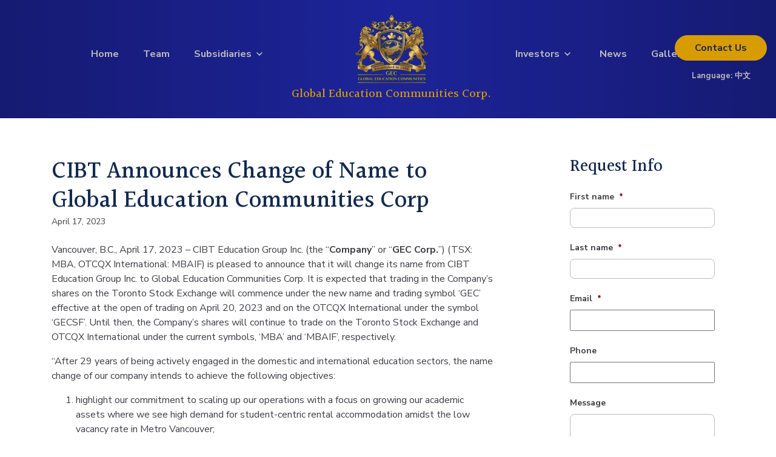

--- FILE ---
content_type: text/html; charset=UTF-8
request_url: https://gechq.com/blog/2023/04/17/cibt-announces-change-of-name-to-global-education-communities-corp/
body_size: 18455
content:
<!DOCTYPE html>
<html lang="en">

<head>
    <meta charset="utf-8">
<script type="text/javascript">
/* <![CDATA[ */
var gform;gform||(document.addEventListener("gform_main_scripts_loaded",function(){gform.scriptsLoaded=!0}),document.addEventListener("gform/theme/scripts_loaded",function(){gform.themeScriptsLoaded=!0}),window.addEventListener("DOMContentLoaded",function(){gform.domLoaded=!0}),gform={domLoaded:!1,scriptsLoaded:!1,themeScriptsLoaded:!1,isFormEditor:()=>"function"==typeof InitializeEditor,callIfLoaded:function(o){return!(!gform.domLoaded||!gform.scriptsLoaded||!gform.themeScriptsLoaded&&!gform.isFormEditor()||(gform.isFormEditor()&&console.warn("The use of gform.initializeOnLoaded() is deprecated in the form editor context and will be removed in Gravity Forms 3.1."),o(),0))},initializeOnLoaded:function(o){gform.callIfLoaded(o)||(document.addEventListener("gform_main_scripts_loaded",()=>{gform.scriptsLoaded=!0,gform.callIfLoaded(o)}),document.addEventListener("gform/theme/scripts_loaded",()=>{gform.themeScriptsLoaded=!0,gform.callIfLoaded(o)}),window.addEventListener("DOMContentLoaded",()=>{gform.domLoaded=!0,gform.callIfLoaded(o)}))},hooks:{action:{},filter:{}},addAction:function(o,r,e,t){gform.addHook("action",o,r,e,t)},addFilter:function(o,r,e,t){gform.addHook("filter",o,r,e,t)},doAction:function(o){gform.doHook("action",o,arguments)},applyFilters:function(o){return gform.doHook("filter",o,arguments)},removeAction:function(o,r){gform.removeHook("action",o,r)},removeFilter:function(o,r,e){gform.removeHook("filter",o,r,e)},addHook:function(o,r,e,t,n){null==gform.hooks[o][r]&&(gform.hooks[o][r]=[]);var d=gform.hooks[o][r];null==n&&(n=r+"_"+d.length),gform.hooks[o][r].push({tag:n,callable:e,priority:t=null==t?10:t})},doHook:function(r,o,e){var t;if(e=Array.prototype.slice.call(e,1),null!=gform.hooks[r][o]&&((o=gform.hooks[r][o]).sort(function(o,r){return o.priority-r.priority}),o.forEach(function(o){"function"!=typeof(t=o.callable)&&(t=window[t]),"action"==r?t.apply(null,e):e[0]=t.apply(null,e)})),"filter"==r)return e[0]},removeHook:function(o,r,t,n){var e;null!=gform.hooks[o][r]&&(e=(e=gform.hooks[o][r]).filter(function(o,r,e){return!!(null!=n&&n!=o.tag||null!=t&&t!=o.priority)}),gform.hooks[o][r]=e)}});
/* ]]> */
</script>

    <meta http-equiv="X-UA-Compatible" content="IE=edge">
    <meta name="viewport" content="width=device-width, initial-scale=1">
    <link rel="shortcut icon" href="" />
    <title>CIBT Announces Change of Name to Global Education Communities Corp - GEC Corp.</title>
    <meta property="og:title" content="GEC Corp.">
    <meta name="msapplication-TileColor" content="#142B4E">
    <meta name="theme-color" content="#142B4E">
    <script>
    (function(i, s, o, g, r, a, m) {
        i['GoogleAnalyticsObject'] = r;
        i[r] = i[r] || function() {
            (i[r].q = i[r].q || []).push(arguments)
        }, i[r].l = 1 * new
        Date();
        a = s.createElement(o),

            m = s.getElementsByTagName(o)[0];
        a.async = 1;
        a.src = g;
        m.parentNode.insertBefore(a, m)

    })(window, document, 'script', 'https://www.google-analytics.com/analytics.js', 'ga');

    ga('create', 'UA-41449748-1', 'auto');
    ga('send', 'pageview');
    </script>
    <!-- Global site tag (gtag.js) - Google Analytics -->
    <script async src="https://www.googletagmanager.com/gtag/js?id=UA-112788947-1"></script>
    <script>
    window.dataLayer = window.dataLayer || [];

    function gtag() {
        dataLayer.push(arguments);
    }
    gtag('js', new Date());

    gtag('config', 'UA-112788947-1');
    </script>
        <meta name='robots' content='index, follow, max-image-preview:large, max-snippet:-1, max-video-preview:-1' />
	<style>img:is([sizes="auto" i], [sizes^="auto," i]) { contain-intrinsic-size: 3000px 1500px }</style>
	
	<!-- This site is optimized with the Yoast SEO plugin v26.7 - https://yoast.com/wordpress/plugins/seo/ -->
	<link rel="canonical" href="https://gechq.com/blog/2023/04/17/cibt-announces-change-of-name-to-global-education-communities-corp/" />
	<meta property="og:locale" content="en_US" />
	<meta property="og:type" content="article" />
	<meta property="og:title" content="CIBT Announces Change of Name to Global Education Communities Corp - GEC Corp." />
	<meta property="og:description" content="Vancouver, B.C., April 17, 2023 – CIBT Education Group Inc. (the “Company” or “GEC Corp.”) (TSX: MBA, OTCQX International: MBAIF) is pleased to announce that it ..." />
	<meta property="og:url" content="https://gechq.com/blog/2023/04/17/cibt-announces-change-of-name-to-global-education-communities-corp/" />
	<meta property="og:site_name" content="GEC Corp." />
	<meta property="article:published_time" content="2023-04-17T21:50:12+00:00" />
	<meta property="article:modified_time" content="2023-04-17T21:50:13+00:00" />
	<meta name="author" content="carmenirixdesign" />
	<meta name="twitter:card" content="summary_large_image" />
	<meta name="twitter:label1" content="Written by" />
	<meta name="twitter:data1" content="carmenirixdesign" />
	<meta name="twitter:label2" content="Est. reading time" />
	<meta name="twitter:data2" content="4 minutes" />
	<script type="application/ld+json" class="yoast-schema-graph">{"@context":"https://schema.org","@graph":[{"@type":"Article","@id":"https://gechq.com/blog/2023/04/17/cibt-announces-change-of-name-to-global-education-communities-corp/#article","isPartOf":{"@id":"https://gechq.com/blog/2023/04/17/cibt-announces-change-of-name-to-global-education-communities-corp/"},"author":{"name":"carmenirixdesign","@id":"https://gechq.com/#/schema/person/7201765ff80b6b3ea3da0a04e37c7257"},"headline":"CIBT Announces Change of Name to Global Education Communities Corp","datePublished":"2023-04-17T21:50:12+00:00","dateModified":"2023-04-17T21:50:13+00:00","mainEntityOfPage":{"@id":"https://gechq.com/blog/2023/04/17/cibt-announces-change-of-name-to-global-education-communities-corp/"},"wordCount":905,"articleSection":["GEC Corp.","GEC Corp. News","Press Releases"],"inLanguage":"en-US"},{"@type":"WebPage","@id":"https://gechq.com/blog/2023/04/17/cibt-announces-change-of-name-to-global-education-communities-corp/","url":"https://gechq.com/blog/2023/04/17/cibt-announces-change-of-name-to-global-education-communities-corp/","name":"CIBT Announces Change of Name to Global Education Communities Corp - GEC Corp.","isPartOf":{"@id":"https://gechq.com/#website"},"datePublished":"2023-04-17T21:50:12+00:00","dateModified":"2023-04-17T21:50:13+00:00","author":{"@id":"https://gechq.com/#/schema/person/7201765ff80b6b3ea3da0a04e37c7257"},"breadcrumb":{"@id":"https://gechq.com/blog/2023/04/17/cibt-announces-change-of-name-to-global-education-communities-corp/#breadcrumb"},"inLanguage":"en-US","potentialAction":[{"@type":"ReadAction","target":["https://gechq.com/blog/2023/04/17/cibt-announces-change-of-name-to-global-education-communities-corp/"]}]},{"@type":"BreadcrumbList","@id":"https://gechq.com/blog/2023/04/17/cibt-announces-change-of-name-to-global-education-communities-corp/#breadcrumb","itemListElement":[{"@type":"ListItem","position":1,"name":"Home","item":"https://gechq.com/"},{"@type":"ListItem","position":2,"name":"CIBT Announces Change of Name to Global Education Communities Corp"}]},{"@type":"WebSite","@id":"https://gechq.com/#website","url":"https://gechq.com/","name":"GEC Corp.","description":"Global Education Communities Corp.","potentialAction":[{"@type":"SearchAction","target":{"@type":"EntryPoint","urlTemplate":"https://gechq.com/?s={search_term_string}"},"query-input":{"@type":"PropertyValueSpecification","valueRequired":true,"valueName":"search_term_string"}}],"inLanguage":"en-US"},{"@type":"Person","@id":"https://gechq.com/#/schema/person/7201765ff80b6b3ea3da0a04e37c7257","name":"carmenirixdesign","url":"https://gechq.com/blog/author/carmenirixdesign/"}]}</script>
	<!-- / Yoast SEO plugin. -->


<link rel='dns-prefetch' href='//cdnjs.cloudflare.com' />
<link rel='dns-prefetch' href='//maxcdn.bootstrapcdn.com' />
<link rel='dns-prefetch' href='//fonts.googleapis.com' />
<script type="text/javascript">
/* <![CDATA[ */
window._wpemojiSettings = {"baseUrl":"https:\/\/s.w.org\/images\/core\/emoji\/16.0.1\/72x72\/","ext":".png","svgUrl":"https:\/\/s.w.org\/images\/core\/emoji\/16.0.1\/svg\/","svgExt":".svg","source":{"concatemoji":"https:\/\/gechq.com\/wp-includes\/js\/wp-emoji-release.min.js?ver=6.8.3"}};
/*! This file is auto-generated */
!function(s,n){var o,i,e;function c(e){try{var t={supportTests:e,timestamp:(new Date).valueOf()};sessionStorage.setItem(o,JSON.stringify(t))}catch(e){}}function p(e,t,n){e.clearRect(0,0,e.canvas.width,e.canvas.height),e.fillText(t,0,0);var t=new Uint32Array(e.getImageData(0,0,e.canvas.width,e.canvas.height).data),a=(e.clearRect(0,0,e.canvas.width,e.canvas.height),e.fillText(n,0,0),new Uint32Array(e.getImageData(0,0,e.canvas.width,e.canvas.height).data));return t.every(function(e,t){return e===a[t]})}function u(e,t){e.clearRect(0,0,e.canvas.width,e.canvas.height),e.fillText(t,0,0);for(var n=e.getImageData(16,16,1,1),a=0;a<n.data.length;a++)if(0!==n.data[a])return!1;return!0}function f(e,t,n,a){switch(t){case"flag":return n(e,"\ud83c\udff3\ufe0f\u200d\u26a7\ufe0f","\ud83c\udff3\ufe0f\u200b\u26a7\ufe0f")?!1:!n(e,"\ud83c\udde8\ud83c\uddf6","\ud83c\udde8\u200b\ud83c\uddf6")&&!n(e,"\ud83c\udff4\udb40\udc67\udb40\udc62\udb40\udc65\udb40\udc6e\udb40\udc67\udb40\udc7f","\ud83c\udff4\u200b\udb40\udc67\u200b\udb40\udc62\u200b\udb40\udc65\u200b\udb40\udc6e\u200b\udb40\udc67\u200b\udb40\udc7f");case"emoji":return!a(e,"\ud83e\udedf")}return!1}function g(e,t,n,a){var r="undefined"!=typeof WorkerGlobalScope&&self instanceof WorkerGlobalScope?new OffscreenCanvas(300,150):s.createElement("canvas"),o=r.getContext("2d",{willReadFrequently:!0}),i=(o.textBaseline="top",o.font="600 32px Arial",{});return e.forEach(function(e){i[e]=t(o,e,n,a)}),i}function t(e){var t=s.createElement("script");t.src=e,t.defer=!0,s.head.appendChild(t)}"undefined"!=typeof Promise&&(o="wpEmojiSettingsSupports",i=["flag","emoji"],n.supports={everything:!0,everythingExceptFlag:!0},e=new Promise(function(e){s.addEventListener("DOMContentLoaded",e,{once:!0})}),new Promise(function(t){var n=function(){try{var e=JSON.parse(sessionStorage.getItem(o));if("object"==typeof e&&"number"==typeof e.timestamp&&(new Date).valueOf()<e.timestamp+604800&&"object"==typeof e.supportTests)return e.supportTests}catch(e){}return null}();if(!n){if("undefined"!=typeof Worker&&"undefined"!=typeof OffscreenCanvas&&"undefined"!=typeof URL&&URL.createObjectURL&&"undefined"!=typeof Blob)try{var e="postMessage("+g.toString()+"("+[JSON.stringify(i),f.toString(),p.toString(),u.toString()].join(",")+"));",a=new Blob([e],{type:"text/javascript"}),r=new Worker(URL.createObjectURL(a),{name:"wpTestEmojiSupports"});return void(r.onmessage=function(e){c(n=e.data),r.terminate(),t(n)})}catch(e){}c(n=g(i,f,p,u))}t(n)}).then(function(e){for(var t in e)n.supports[t]=e[t],n.supports.everything=n.supports.everything&&n.supports[t],"flag"!==t&&(n.supports.everythingExceptFlag=n.supports.everythingExceptFlag&&n.supports[t]);n.supports.everythingExceptFlag=n.supports.everythingExceptFlag&&!n.supports.flag,n.DOMReady=!1,n.readyCallback=function(){n.DOMReady=!0}}).then(function(){return e}).then(function(){var e;n.supports.everything||(n.readyCallback(),(e=n.source||{}).concatemoji?t(e.concatemoji):e.wpemoji&&e.twemoji&&(t(e.twemoji),t(e.wpemoji)))}))}((window,document),window._wpemojiSettings);
/* ]]> */
</script>
<style id='wp-emoji-styles-inline-css' type='text/css'>

	img.wp-smiley, img.emoji {
		display: inline !important;
		border: none !important;
		box-shadow: none !important;
		height: 1em !important;
		width: 1em !important;
		margin: 0 0.07em !important;
		vertical-align: -0.1em !important;
		background: none !important;
		padding: 0 !important;
	}
</style>
<link rel='stylesheet' id='wp-block-library-css' href='https://gechq.com/wp-includes/css/dist/block-library/style.min.css?ver=6.8.3' type='text/css' media='all' />
<style id='classic-theme-styles-inline-css' type='text/css'>
/*! This file is auto-generated */
.wp-block-button__link{color:#fff;background-color:#32373c;border-radius:9999px;box-shadow:none;text-decoration:none;padding:calc(.667em + 2px) calc(1.333em + 2px);font-size:1.125em}.wp-block-file__button{background:#32373c;color:#fff;text-decoration:none}
</style>
<style id='global-styles-inline-css' type='text/css'>
:root{--wp--preset--aspect-ratio--square: 1;--wp--preset--aspect-ratio--4-3: 4/3;--wp--preset--aspect-ratio--3-4: 3/4;--wp--preset--aspect-ratio--3-2: 3/2;--wp--preset--aspect-ratio--2-3: 2/3;--wp--preset--aspect-ratio--16-9: 16/9;--wp--preset--aspect-ratio--9-16: 9/16;--wp--preset--color--black: #000000;--wp--preset--color--cyan-bluish-gray: #abb8c3;--wp--preset--color--white: #ffffff;--wp--preset--color--pale-pink: #f78da7;--wp--preset--color--vivid-red: #cf2e2e;--wp--preset--color--luminous-vivid-orange: #ff6900;--wp--preset--color--luminous-vivid-amber: #fcb900;--wp--preset--color--light-green-cyan: #7bdcb5;--wp--preset--color--vivid-green-cyan: #00d084;--wp--preset--color--pale-cyan-blue: #8ed1fc;--wp--preset--color--vivid-cyan-blue: #0693e3;--wp--preset--color--vivid-purple: #9b51e0;--wp--preset--gradient--vivid-cyan-blue-to-vivid-purple: linear-gradient(135deg,rgba(6,147,227,1) 0%,rgb(155,81,224) 100%);--wp--preset--gradient--light-green-cyan-to-vivid-green-cyan: linear-gradient(135deg,rgb(122,220,180) 0%,rgb(0,208,130) 100%);--wp--preset--gradient--luminous-vivid-amber-to-luminous-vivid-orange: linear-gradient(135deg,rgba(252,185,0,1) 0%,rgba(255,105,0,1) 100%);--wp--preset--gradient--luminous-vivid-orange-to-vivid-red: linear-gradient(135deg,rgba(255,105,0,1) 0%,rgb(207,46,46) 100%);--wp--preset--gradient--very-light-gray-to-cyan-bluish-gray: linear-gradient(135deg,rgb(238,238,238) 0%,rgb(169,184,195) 100%);--wp--preset--gradient--cool-to-warm-spectrum: linear-gradient(135deg,rgb(74,234,220) 0%,rgb(151,120,209) 20%,rgb(207,42,186) 40%,rgb(238,44,130) 60%,rgb(251,105,98) 80%,rgb(254,248,76) 100%);--wp--preset--gradient--blush-light-purple: linear-gradient(135deg,rgb(255,206,236) 0%,rgb(152,150,240) 100%);--wp--preset--gradient--blush-bordeaux: linear-gradient(135deg,rgb(254,205,165) 0%,rgb(254,45,45) 50%,rgb(107,0,62) 100%);--wp--preset--gradient--luminous-dusk: linear-gradient(135deg,rgb(255,203,112) 0%,rgb(199,81,192) 50%,rgb(65,88,208) 100%);--wp--preset--gradient--pale-ocean: linear-gradient(135deg,rgb(255,245,203) 0%,rgb(182,227,212) 50%,rgb(51,167,181) 100%);--wp--preset--gradient--electric-grass: linear-gradient(135deg,rgb(202,248,128) 0%,rgb(113,206,126) 100%);--wp--preset--gradient--midnight: linear-gradient(135deg,rgb(2,3,129) 0%,rgb(40,116,252) 100%);--wp--preset--font-size--small: 13px;--wp--preset--font-size--medium: 20px;--wp--preset--font-size--large: 36px;--wp--preset--font-size--x-large: 42px;--wp--preset--spacing--20: 0.44rem;--wp--preset--spacing--30: 0.67rem;--wp--preset--spacing--40: 1rem;--wp--preset--spacing--50: 1.5rem;--wp--preset--spacing--60: 2.25rem;--wp--preset--spacing--70: 3.38rem;--wp--preset--spacing--80: 5.06rem;--wp--preset--shadow--natural: 6px 6px 9px rgba(0, 0, 0, 0.2);--wp--preset--shadow--deep: 12px 12px 50px rgba(0, 0, 0, 0.4);--wp--preset--shadow--sharp: 6px 6px 0px rgba(0, 0, 0, 0.2);--wp--preset--shadow--outlined: 6px 6px 0px -3px rgba(255, 255, 255, 1), 6px 6px rgba(0, 0, 0, 1);--wp--preset--shadow--crisp: 6px 6px 0px rgba(0, 0, 0, 1);}:where(.is-layout-flex){gap: 0.5em;}:where(.is-layout-grid){gap: 0.5em;}body .is-layout-flex{display: flex;}.is-layout-flex{flex-wrap: wrap;align-items: center;}.is-layout-flex > :is(*, div){margin: 0;}body .is-layout-grid{display: grid;}.is-layout-grid > :is(*, div){margin: 0;}:where(.wp-block-columns.is-layout-flex){gap: 2em;}:where(.wp-block-columns.is-layout-grid){gap: 2em;}:where(.wp-block-post-template.is-layout-flex){gap: 1.25em;}:where(.wp-block-post-template.is-layout-grid){gap: 1.25em;}.has-black-color{color: var(--wp--preset--color--black) !important;}.has-cyan-bluish-gray-color{color: var(--wp--preset--color--cyan-bluish-gray) !important;}.has-white-color{color: var(--wp--preset--color--white) !important;}.has-pale-pink-color{color: var(--wp--preset--color--pale-pink) !important;}.has-vivid-red-color{color: var(--wp--preset--color--vivid-red) !important;}.has-luminous-vivid-orange-color{color: var(--wp--preset--color--luminous-vivid-orange) !important;}.has-luminous-vivid-amber-color{color: var(--wp--preset--color--luminous-vivid-amber) !important;}.has-light-green-cyan-color{color: var(--wp--preset--color--light-green-cyan) !important;}.has-vivid-green-cyan-color{color: var(--wp--preset--color--vivid-green-cyan) !important;}.has-pale-cyan-blue-color{color: var(--wp--preset--color--pale-cyan-blue) !important;}.has-vivid-cyan-blue-color{color: var(--wp--preset--color--vivid-cyan-blue) !important;}.has-vivid-purple-color{color: var(--wp--preset--color--vivid-purple) !important;}.has-black-background-color{background-color: var(--wp--preset--color--black) !important;}.has-cyan-bluish-gray-background-color{background-color: var(--wp--preset--color--cyan-bluish-gray) !important;}.has-white-background-color{background-color: var(--wp--preset--color--white) !important;}.has-pale-pink-background-color{background-color: var(--wp--preset--color--pale-pink) !important;}.has-vivid-red-background-color{background-color: var(--wp--preset--color--vivid-red) !important;}.has-luminous-vivid-orange-background-color{background-color: var(--wp--preset--color--luminous-vivid-orange) !important;}.has-luminous-vivid-amber-background-color{background-color: var(--wp--preset--color--luminous-vivid-amber) !important;}.has-light-green-cyan-background-color{background-color: var(--wp--preset--color--light-green-cyan) !important;}.has-vivid-green-cyan-background-color{background-color: var(--wp--preset--color--vivid-green-cyan) !important;}.has-pale-cyan-blue-background-color{background-color: var(--wp--preset--color--pale-cyan-blue) !important;}.has-vivid-cyan-blue-background-color{background-color: var(--wp--preset--color--vivid-cyan-blue) !important;}.has-vivid-purple-background-color{background-color: var(--wp--preset--color--vivid-purple) !important;}.has-black-border-color{border-color: var(--wp--preset--color--black) !important;}.has-cyan-bluish-gray-border-color{border-color: var(--wp--preset--color--cyan-bluish-gray) !important;}.has-white-border-color{border-color: var(--wp--preset--color--white) !important;}.has-pale-pink-border-color{border-color: var(--wp--preset--color--pale-pink) !important;}.has-vivid-red-border-color{border-color: var(--wp--preset--color--vivid-red) !important;}.has-luminous-vivid-orange-border-color{border-color: var(--wp--preset--color--luminous-vivid-orange) !important;}.has-luminous-vivid-amber-border-color{border-color: var(--wp--preset--color--luminous-vivid-amber) !important;}.has-light-green-cyan-border-color{border-color: var(--wp--preset--color--light-green-cyan) !important;}.has-vivid-green-cyan-border-color{border-color: var(--wp--preset--color--vivid-green-cyan) !important;}.has-pale-cyan-blue-border-color{border-color: var(--wp--preset--color--pale-cyan-blue) !important;}.has-vivid-cyan-blue-border-color{border-color: var(--wp--preset--color--vivid-cyan-blue) !important;}.has-vivid-purple-border-color{border-color: var(--wp--preset--color--vivid-purple) !important;}.has-vivid-cyan-blue-to-vivid-purple-gradient-background{background: var(--wp--preset--gradient--vivid-cyan-blue-to-vivid-purple) !important;}.has-light-green-cyan-to-vivid-green-cyan-gradient-background{background: var(--wp--preset--gradient--light-green-cyan-to-vivid-green-cyan) !important;}.has-luminous-vivid-amber-to-luminous-vivid-orange-gradient-background{background: var(--wp--preset--gradient--luminous-vivid-amber-to-luminous-vivid-orange) !important;}.has-luminous-vivid-orange-to-vivid-red-gradient-background{background: var(--wp--preset--gradient--luminous-vivid-orange-to-vivid-red) !important;}.has-very-light-gray-to-cyan-bluish-gray-gradient-background{background: var(--wp--preset--gradient--very-light-gray-to-cyan-bluish-gray) !important;}.has-cool-to-warm-spectrum-gradient-background{background: var(--wp--preset--gradient--cool-to-warm-spectrum) !important;}.has-blush-light-purple-gradient-background{background: var(--wp--preset--gradient--blush-light-purple) !important;}.has-blush-bordeaux-gradient-background{background: var(--wp--preset--gradient--blush-bordeaux) !important;}.has-luminous-dusk-gradient-background{background: var(--wp--preset--gradient--luminous-dusk) !important;}.has-pale-ocean-gradient-background{background: var(--wp--preset--gradient--pale-ocean) !important;}.has-electric-grass-gradient-background{background: var(--wp--preset--gradient--electric-grass) !important;}.has-midnight-gradient-background{background: var(--wp--preset--gradient--midnight) !important;}.has-small-font-size{font-size: var(--wp--preset--font-size--small) !important;}.has-medium-font-size{font-size: var(--wp--preset--font-size--medium) !important;}.has-large-font-size{font-size: var(--wp--preset--font-size--large) !important;}.has-x-large-font-size{font-size: var(--wp--preset--font-size--x-large) !important;}
:where(.wp-block-post-template.is-layout-flex){gap: 1.25em;}:where(.wp-block-post-template.is-layout-grid){gap: 1.25em;}
:where(.wp-block-columns.is-layout-flex){gap: 2em;}:where(.wp-block-columns.is-layout-grid){gap: 2em;}
:root :where(.wp-block-pullquote){font-size: 1.5em;line-height: 1.6;}
</style>
<link rel='stylesheet' id='wpa-css-css' href='https://gechq.com/wp-content/plugins/honeypot/includes/css/wpa.css?ver=2.3.04' type='text/css' media='all' />
<link rel='stylesheet' id='bootstrap4-css' href='//maxcdn.bootstrapcdn.com/bootstrap/4.4.1/css/bootstrap.min.css' type='text/css' media='all' />
<link rel='stylesheet' id='Montserrat-css' href='//fonts.googleapis.com/css2?family=Halant:wght@500&#038;family=Nunito+Sans:wght@400;700&#038;display=swap' type='text/css' media='all' />
<link rel='stylesheet' id='main-css' href='https://gechq.com/wp-content/themes/gei-base/inc/css/global.css' type='text/css' media='all' />
<script type="text/javascript" src="https://gechq.com/wp-includes/js/jquery/jquery.min.js?ver=3.7.1" id="jquery-core-js"></script>
<script type="text/javascript" src="https://gechq.com/wp-includes/js/jquery/jquery-migrate.min.js?ver=3.4.1" id="jquery-migrate-js"></script>
<link rel="https://api.w.org/" href="https://gechq.com/wp-json/" /><link rel="alternate" title="JSON" type="application/json" href="https://gechq.com/wp-json/wp/v2/posts/4273" /><link rel="EditURI" type="application/rsd+xml" title="RSD" href="https://gechq.com/xmlrpc.php?rsd" />
<meta name="generator" content="WordPress 6.8.3" />
<link rel='shortlink' href='https://gechq.com/?p=4273' />
<link rel="alternate" title="oEmbed (JSON)" type="application/json+oembed" href="https://gechq.com/wp-json/oembed/1.0/embed?url=https%3A%2F%2Fgechq.com%2Fblog%2F2023%2F04%2F17%2Fcibt-announces-change-of-name-to-global-education-communities-corp%2F" />
<link rel="alternate" title="oEmbed (XML)" type="text/xml+oembed" href="https://gechq.com/wp-json/oembed/1.0/embed?url=https%3A%2F%2Fgechq.com%2Fblog%2F2023%2F04%2F17%2Fcibt-announces-change-of-name-to-global-education-communities-corp%2F&#038;format=xml" />
<link rel="icon" href="https://gechq.com/wp-content/uploads/2020/10/cropped-cibt-logo-1-32x32.png" sizes="32x32" />
<link rel="icon" href="https://gechq.com/wp-content/uploads/2020/10/cropped-cibt-logo-1-192x192.png" sizes="192x192" />
<link rel="apple-touch-icon" href="https://gechq.com/wp-content/uploads/2020/10/cropped-cibt-logo-1-180x180.png" />
<meta name="msapplication-TileImage" content="https://gechq.com/wp-content/uploads/2020/10/cropped-cibt-logo-1-270x270.png" />
    </head>

<body class="wp-singular post-template-default single single-post postid-4273 single-format-standard wp-theme-gei-base">

    <div class="container">
        <a class="skip-link screen-reader-text sr-only" href="#main_content">Skip to content</a>
    </div>

    <header class="container-fluid" id="main_nav">
        <div class="row">
            <div class="container">
                <div class="row">
                    <div class="header-menu-col" style="">
                        <nav class="full-nav-col hideOnMobileFlex">
                            <div id="gei-bs-navbar" class="full-nav"><ul id="menu-main-menu" class="menu"><li id="menu-item-65" class="menu-item menu-item-type-post_type menu-item-object-page menu-item-home menu-item-65"><a href="https://gechq.com/">Home</a></li>
<li id="menu-item-114" class="menu-item menu-item-type-post_type menu-item-object-page menu-item-114"><a href="https://gechq.com/team/">Team</a></li>
<li id="menu-item-116" class="main-menu-subsidiaries main-menu-has-sub menu-item menu-item-type-post_type menu-item-object-page menu-item-116"><a href="https://gechq.com/subsidiaries/">Subsidiaries</a></li>
<li id="menu-item-79" class="center-logo-in-menu menu-item menu-item-type-custom menu-item-object-custom menu-item-79"><a href="/">Global Education Communities Corp.</a></li>
<li id="menu-item-208" class="main-menu-investors main-menu-has-sub menu-item menu-item-type-post_type menu-item-object-page menu-item-208"><a href="https://gechq.com/investors/">Investors</a></li>
<li id="menu-item-2951" class="menu-item menu-item-type-post_type menu-item-object-page menu-item-2951"><a href="https://gechq.com/corporate-news/">News</a></li>
<li id="menu-item-3218" class="menu-item menu-item-type-post_type menu-item-object-page menu-item-3218"><a href="https://gechq.com/gallery/">Gallery</a></li>
</ul></div>                        </nav>
                        <div class="menu-btn-wrap hideOnDesktopFlex" id="full-menu-opener">
                            <svg width="1em" height="1em" viewBox="0 0 16 16" class="bi bi-list" fill="currentColor"
                                xmlns="http://www.w3.org/2000/svg">
                                <path fill-rule="evenodd"
                                    d="M2.5 11.5A.5.5 0 0 1 3 11h10a.5.5 0 0 1 0 1H3a.5.5 0 0 1-.5-.5zm0-4A.5.5 0 0 1 3 7h10a.5.5 0 0 1 0 1H3a.5.5 0 0 1-.5-.5zm0-4A.5.5 0 0 1 3 3h10a.5.5 0 0 1 0 1H3a.5.5 0 0 1-.5-.5z" />
                            </svg>
                        </div>
                        <div class="mb-logo hideOnDesktopFlex">
                            <a href="/" title="home"> <img
                                    src="https://gechq.com/wp-content/themes/gei-base/images/cibt-logo.png"
                                    alt="cibt logo" style="max-height:80px"> </a>
                        </div>
                        <div class="placeholder-block hideOnDesktop mx-4" style="width:1rem;">

                        </div>
                    </div>

                </div>
            </div>
            <div class="header-right-btns" style="">
                                <a class="header-cta" style="" href="/contact/">
                    Contact<span> Us</span>
                </a>
                <!--<div class="header-cta request-flyout-cta" style="">-->
                <!--	Inquire <span>today</span>-->
                <!--</div>-->
                <div class="language-dropdown" style="font-size:13px">
                    <span style="color:#bbb;font-weight:bold">Language: </span>
                    <a href="/cn/" style="color:#bbb">中文</a>
                </div>
                
            </div>


        </div>
        <div class="full-menu" id="full-menu" style="transform: translateX(-100%); ">
            <div class="container-fluid full-menu-container">
                <div class="row">
                    <div class="container">
                        <div class="row justify-content-between">
                            <div class="full-menu-closer" id="full-menu-closer">
                                <svg xmlns="http://www.w3.org/2000/svg" width="1em" height="1em"
                                    viewBox="-0.736 -3.896 28 28">
                                    <path fill="none" stroke="currentColor" stroke-width="3" stroke-linecap="round"
                                        stroke-miterlimit="10" d="M1.264 22.104l24-24M1.264-1.896l24 24"></path>
                                </svg>
                            </div>
                            <div class="mb-logo">
                                <a href="/" title="home"> <img
                                        src="https://gechq.com/wp-content/themes/gei-base/images/cibt-logo.png"
                                        alt="cibt logo" style="max-height:80px"> </a>
                            </div>
                            <div class="placeholder-block hideOnDesktop mx-4" style="width:1rem;">

                            </div>
                            <div class="header-cta request-flyout-cta" style="">
                                                                Inquire <span>today</span>
                                                            </div>
                        </div>

                        <nav class="full-nav-col">
                            <div id="gei-bs-navbar-mb" class="full-nav full-nav-mb"><ul id="menu-main-menu-1" class="mb-nav"><li class="menu-item menu-item-type-post_type menu-item-object-page menu-item-home menu-item-65"><a href="https://gechq.com/">Home</a></li>
<li class="menu-item menu-item-type-post_type menu-item-object-page menu-item-114"><a href="https://gechq.com/team/">Team</a></li>
<li class="main-menu-subsidiaries main-menu-has-sub menu-item menu-item-type-post_type menu-item-object-page menu-item-116"><a href="https://gechq.com/subsidiaries/">Subsidiaries</a></li>
<li class="center-logo-in-menu menu-item menu-item-type-custom menu-item-object-custom menu-item-79"><a href="/">Global Education Communities Corp.</a></li>
<li class="main-menu-investors main-menu-has-sub menu-item menu-item-type-post_type menu-item-object-page menu-item-208"><a href="https://gechq.com/investors/">Investors</a></li>
<li class="menu-item menu-item-type-post_type menu-item-object-page menu-item-2951"><a href="https://gechq.com/corporate-news/">News</a></li>
<li class="menu-item menu-item-type-post_type menu-item-object-page menu-item-3218"><a href="https://gechq.com/gallery/">Gallery</a></li>
</ul></div>                        </nav>
                    </div>
                </div>

            </div>
        </div>
                <div class="sub-header " id="sub-menu-subsidiaries"
            style="">
            <div class="container">
                <div class="sub-header-sub-title hideOnDesktopFlex" style="">
                    <div class="sub-header-back-btn"
                        style="border-radius: 2rem; background-color:#bbb; color:#142B4E;padding:.5rem .75rem; font-weight:bold;font-size:12px">
                        Back
                    </div>
                    <div class="large-font text-center strong">
                        Subsidiaries
                    </div>
                    <div class="placeholder"
                        style="visibility:hidden;padding:.25rem .75rem; font-weight:bold;font-size:12px">
                        Back
                    </div>
                </div>

                <div class="subsidiaries-row">
                    <div class="subsidiaries-links">
                        <a href="/subsidiaries/education/">Education</a>
                    </div>
                    <div class="subsidiaries-links">
                        <a href="/subsidiaries/real-estate/">Real Estate</a>
                    </div>
                </div>
            </div>
        </div>
        <div class="sub-header " id="sub-menu-investors" style="">
            <div class="container">
                <div class="sub-header-sub-title  hideOnDesktopFlex">
                    <div class="sub-header-back-btn"
                        style="border-radius: 2rem; background-color:#bbb; color:#142B4E;padding:.5rem .75rem; font-weight:bold;font-size:12px">
                        Back
                    </div>
                    <div class="large-font text-center strong">
                        Investors
                    </div>
                    <div class="placeholder"
                        style="visibility:hidden;padding:.25rem .75rem; font-weight:bold;font-size:12px">
                        Back
                    </div>
                </div>
                <div class="parent investors-row">
                    <div class="div1 investors-section-link"><a href="/investors/">Investment Profile</a></div>
                    <div class="div2 investors-section-link"><a href="/investors/#list-regulatory_filings">Regulatory
                            Filings</a></div>
                    <div class="div3 investors-section-link"><a href="/investors/#list-governance">Governance</a></div>
                    <div class="div4 investors-section-link"><a href="/investors/#list-analyst_coverage">Analyst
                            Coverage</a></div>
                    <div class="div5 investors-section-link"><a href="/#page_side_accordions">Investor Questions</a>
                    </div>
                    <div class="div6 investors-section-link" style="">
                        <div class="h3 white-text">
                                                        Thinking about investing?
                            Get the full investor kit.
                                                    </div>
                        
<a href="https://gechq.com/wp-content/uploads/2025/12/2025-12-01-GEC-Corp-Post-SSC-v294-high-res.pdf" class="cibt-btn cibt-btn-navy my-0" style="padding:0.75rem 2rem; height:auto">
     Download Kit </a>
                    </div>
                </div>
            </div>
        </div>
            </header>





    <script>
    document.getElementById('full-menu-opener').addEventListener('click', function() {
        document.getElementById('full-menu').style.transform = 'translateX(0)';
        document.querySelector('body').style.overflow = 'hidden'
    })

    const allMbSubMenus = document.querySelectorAll('.sub-header-mb');

    document.getElementById('full-menu-closer').addEventListener('click', function() {
        document.getElementById('full-menu').style.transform = 'translateX(-100%)';
        document.querySelector('body').style.overflow = 'auto';
        Array.prototype.forEach.call(allMbSubMenus, function(el, i) {
            el.classList.remove('sub-menu-show')
        })
    })
    // close flyin menu when click any links within it
    // const flyout_menu_links = document.querySelectorAll('#menu-main-menu li a');
    // Array.prototype.forEach.call(flyout_menu_links, function(el, i){
    // el.addEventListener('click',function(){
    // document.getElementById('full-menu').style.transform = 'translateY(-100%)'
    // })
    // })

    const menuHasSubAll = document.querySelectorAll('.main-menu-has-sub a')
    Array.prototype.forEach.call(menuHasSubAll, function(el, i) {
        el.addEventListener('mouseover', function() {
            document.getElementById('sub-menu-subsidiaries').classList.remove('sub-menu-show')
            document.getElementById('sub-menu-investors').classList.remove('sub-menu-show')
        });
        el.addEventListener('click', function(event) {
            event.preventDefault();
            let targetSubMenu = '#sub-menu-' + el.parentNode.classList[0].substring(10);
            document.querySelector(targetSubMenu).classList.add('sub-menu-show')
        })
    })
    const mainMenuSub = document.querySelector('.main-menu-subsidiaries a');
    mainMenuSub.addEventListener('mouseover', function() {
        document.getElementById('sub-menu-subsidiaries').classList.add('sub-menu-show')
    })
    document.querySelector('header').addEventListener('mouseleave', function() {
        document.getElementById('sub-menu-subsidiaries').classList.remove('sub-menu-show')
    })

    const mainMenuSub2 = document.querySelector('.main-menu-investors a');
    mainMenuSub2.addEventListener('mouseover', function() {
        document.getElementById('sub-menu-investors').classList.add('sub-menu-show')
    })
    document.querySelector('header').addEventListener('mouseleave', function() {
        document.getElementById('sub-menu-investors').classList.remove('sub-menu-show')
    })

    const subMenuBackBtn = document.querySelectorAll('.sub-header-back-btn')
    Array.prototype.forEach.call(subMenuBackBtn, function(el, i) {
        el.addEventListener('click', function() {
            this.closest('.sub-header-mb').classList.remove('sub-menu-show')
        })
    })
    </script><div class="page-banner" style="height:1px;min-height:1px;overflow:hidden;padding:0"></div>
<main class="container" id="main_content">
	<div class="row blog-main page-section justify-content-between">
		<div class="col-lg-8 col-md-12">
			<div class="row ">
									<article class="col-12 blog-post">
							<h1 class="blog-post-title mb-0">CIBT Announces Change of Name to Global Education Communities Corp</h1>
							<div class="small-font mb-4">
								April 17, 2023							</div>
							<!-- <p class="blog-post-meta"> by <a href="#">carmenirixdesign</a></p> -->
							<!--  -->

							<div class="mt-4">
								
<p>Vancouver, B.C., April 17, 2023 – CIBT Education Group Inc. (the “<strong>Company</strong>” or “<strong>GEC Corp.</strong>”) (TSX: MBA, OTCQX International: MBAIF) is pleased to announce that it will change its name from CIBT Education Group Inc. to Global Education Communities Corp. It is expected that trading in the Company’s shares on the Toronto Stock Exchange will commence under the new name and trading symbol ‘GEC’ effective at the open of trading on April 20, 2023 and on the OTCQX International under the symbol ‘GECSF’. Until then, the Company’s shares will continue to trade on the Toronto Stock Exchange and OTCQX International under the current symbols, ‘MBA’ and ‘MBAIF’, respectively.</p>



<p>“After 29 years of being actively engaged in the domestic and international education sectors, the name change of our company intends to achieve the following objectives:</p>



<ol class="wp-block-list" type="1">
<li>highlight our commitment to scaling up our operations with a focus on growing our academic assets where we see high demand for student-centric rental accommodation amidst the low vacancy rate in Metro Vancouver;</li>



<li>re-affirm our corporate direction with the investment community, our focus on academic real estate assets such as student-centric rental apartments and education super centres, supported by our 29 years of knowledge and experience in the education sector, and a substantial education infrastructure through our wholly owned schools, including Sprott Shaw College with 120 years of history, providing education services to 10,000 students per year; and</li>



<li>provide clarity and reduce corporate identity layers for the global investment communities at large.”</li>
</ol>



<p>Mr. Toby Chu, Chairman, President and Chief Executive Officer of GEC Corp., commented further, “As our real estate portfolio grows and more buildings enter the operational phase, GEC Corp. is creating a vast community of domestic and international students either studying or living with us, or both, hence the name <em>Global Education Communities</em>.”</p>



<p>In February 2023, an IRCC (Immigration Canada) report<sup>*1</sup>  shows that the number of international students who entered Canada as of December 2022 reached 807,750 students, a 30% growth compared to the previous year and the highest in history.</p>



<p>We anticipate this growing trend will continue, prompting greater demand for GEC<sup>®</sup> student-centric rental apartments supporting domestic and international students pursuing their education in Metro Vancouver. GEC Corp. will continue to provide education services through our education platform, Sprott Shaw College, and its affiliated schools while providing accommodation services for the students of our 92 partner schools. To learn more, please visit our corporate websites:</p>



<ul class="wp-block-list">
<li>GEC Corp. headquarters: <a href="http://www.GEChq.com" target="_blank" rel="noreferrer noopener">www.GEChq.com</a></li>



<li>Real estate services: <a href="http://www.GECliving.com" target="_blank" rel="noreferrer noopener">www.GECliving.com</a></li>



<li>Education services: <a href="http://www.sprottshaw.com" target="_blank" rel="noreferrer noopener">www.sprottshaw.com</a> , <a href="http://www.studySSLC.com" target="_blank" rel="noreferrer noopener">www.studySSLC.com</a> , <a href="https://vancouver.college/" target="_blank" rel="noreferrer noopener">https://vancouver.college/</a></li>
</ul>



<p><strong>About GEC Corp.:</strong></p>



<p>GEC Corp. is one of Canada’s largest education and student housing investment companies focused on the domestic and global education market since 1994. GEC Corp. owns business and language colleges, student-centric rental apartments, recruitment centres and corporate offices at 41 locations in Canada and abroad. Its education subsidiaries include Sprott Shaw College Corp. (“<strong>SSCC</strong>”) (established in 1903), Sprott Shaw Language College (“<strong>SSLC</strong>”), Vancouver International College Career Campus (“<strong>VIC</strong>”) and CIBT School of Business &amp; Technology Corp. (“<strong>CIBT China</strong>”). GEC Corp. offers over 150 educational programs in healthcare, business management, e-commerce, cyber-security, hotel management, and language training through these schools. In 2022, GEC Corp. serviced over 13,000 domestic and international students through its educational, rental housing and recruitment subsidiaries.</p>



<p>GEC Corp. owns Global Education City Holdings Inc. (“<strong>GECH</strong>”), an investment holding and development company focused on education-related real estate such as student-centric rental apartments, a hotel and education super-centres. Under the GEC<sup>®</sup>&nbsp;brand, GECH provides accommodation services to 92 schools in Metro Vancouver, serving 3,000 students from 71 countries. The total portfolio and development budget under the GEC<sup>®</sup>&nbsp;brand is nearly $1.3 billion.</p>



<p>GEC Corp. also owns Global Education Alliance Inc. (“<strong>GEA</strong>”) and Irix Design Group Inc. (“<strong>IRIX</strong>”). <strong>GEA</strong> recruits international students for elite kindergartens, primary and secondary schools, colleges and universities in North America. Irix Design is a leading design and advertising company based in Vancouver, Canada. Visit us online and watch our corporate video at <a href="http://www.gechq.com" target="_blank" rel="noreferrer noopener">www.GEChq.com</a>.</p>



<p><strong>For more information, contact:</strong></p>



<p>Toby Chu</p>



<p>Chairman, President &amp; CEO</p>



<p>Global Education Communities Corp.</p>



<p><strong>Investor Relations Contact: 1-604-871-9909 extension 319 or | Email: </strong><a href="mailto:info@GEChq.com"><strong>info@GEChq.com</strong></a></p>



<p>FORWARD-LOOKING STATEMENTS</p>



<p>Some statements in this news release contain forward-looking information (the &#8220;<strong>forward-looking statements</strong>&#8220;) about GEC Corp. and its plans. Forward-looking statements are statements that are not historical facts. Forward-looking statements in this news release include, without limitation, that the number of international students entering Canada is expected to continue to grow and that this will prompt greater demand for GEC® student-centric rental apartments. The forward-looking statements are subject to various risks, uncertainties and other factors (collectively, the “<strong>Risks</strong>”) that could cause GEC Corp.’s actual results or achievements to differ materially from those expressed in or implied by forward-looking statements. The Risks include, without limitation, national and global economic factors, customary risks of the construction industry, unexpected delays or requirements of the applicable municipalities, and the other risk factors identified in the Company’s management’s discussion and analysis for the interim period ended February 28, 2023 which may be found under the Company’s profile on the SEDAR website (www.sedar.com). Forward-looking statements are based on the beliefs, opinions and expectations of GEC Corp.’s management at the time they are made, and GEC Corp. does not assume any obligation to update its forward-looking statements if those beliefs, opinions or expectations or other circumstances should change, except as may be required by law.</p>



<p class="has-small-font-size">*1  <a href="https://monitor.icef.com/2023/02/canadas-foreign-enrolment-grew-by-more-than-30-in-2022/" target="_blank" rel="noreferrer noopener">https://monitor.icef.com/2023/02/canadas-foreign-enrolment-grew-by-more-than-30-in-2022/</a></p>
							</div>
						</article>
									</div>
			</div>
		<div class="col-lg-3 col-md-12 blog-index-sidebar">
		<div id="text-2" class="widget widget_text mb-5"><h3 class="widgettitle prime-blue">Request Info</h3>			<div class="textwidget">
                <div class='gf_browser_chrome gform_wrapper gform_legacy_markup_wrapper gform-theme--no-framework' data-form-theme='legacy' data-form-index='0' id='gform_wrapper_1' ><div id='gf_1' class='gform_anchor' tabindex='-1'></div><form method='post' enctype='multipart/form-data' target='gform_ajax_frame_1' id='gform_1'  action='/blog/2023/04/17/cibt-announces-change-of-name-to-global-education-communities-corp/#gf_1' data-formid='1' novalidate>
                        <div class='gform-body gform_body'><ul id='gform_fields_1' class='gform_fields top_label form_sublabel_below description_below validation_below'><li id="field_1_1" class="gfield gfield--type-text gfield_contains_required field_sublabel_below gfield--no-description field_description_below field_validation_below gfield_visibility_visible"  ><label class='gfield_label gform-field-label' for='input_1_1'>First name<span class="gfield_required"><span class="gfield_required gfield_required_asterisk">*</span></span></label><div class='ginput_container ginput_container_text'><input name='input_1' id='input_1_1' type='text' value='' class='large'     aria-required="true" aria-invalid="false"   /></div></li><li id="field_1_2" class="gfield gfield--type-text gfield_contains_required field_sublabel_below gfield--no-description field_description_below field_validation_below gfield_visibility_visible"  ><label class='gfield_label gform-field-label' for='input_1_2'>Last name<span class="gfield_required"><span class="gfield_required gfield_required_asterisk">*</span></span></label><div class='ginput_container ginput_container_text'><input name='input_2' id='input_1_2' type='text' value='' class='large'     aria-required="true" aria-invalid="false"   /></div></li><li id="field_1_3" class="gfield gfield--type-email gfield_contains_required field_sublabel_below gfield--no-description field_description_below field_validation_below gfield_visibility_visible"  ><label class='gfield_label gform-field-label' for='input_1_3'>Email<span class="gfield_required"><span class="gfield_required gfield_required_asterisk">*</span></span></label><div class='ginput_container ginput_container_email'>
                            <input name='input_3' id='input_1_3' type='email' value='' class='large'    aria-required="true" aria-invalid="false"  />
                        </div></li><li id="field_1_4" class="gfield gfield--type-phone field_sublabel_below gfield--no-description field_description_below field_validation_below gfield_visibility_visible"  ><label class='gfield_label gform-field-label' for='input_1_4'>Phone</label><div class='ginput_container ginput_container_phone'><input name='input_4' id='input_1_4' type='tel' value='' class='large'    aria-invalid="false"   /></div></li><li id="field_1_5" class="gfield gfield--type-textarea field_sublabel_below gfield--no-description field_description_below field_validation_below gfield_visibility_visible"  ><label class='gfield_label gform-field-label' for='input_1_5'>Message</label><div class='ginput_container ginput_container_textarea'><textarea name='input_5' id='input_1_5' class='textarea medium'      aria-invalid="false"   rows='10' cols='50'></textarea></div></li></ul></div>
        <div class='gform-footer gform_footer top_label'> <input type='submit' id='gform_submit_button_1' class='gform_button button' onclick='gform.submission.handleButtonClick(this);' data-submission-type='submit' value='Get Answers'  /> <input type='hidden' name='gform_ajax' value='form_id=1&amp;title=&amp;description=&amp;tabindex=0&amp;theme=legacy&amp;styles=[]&amp;hash=9232461a2823a8dee242d4b817230f19' />
            <input type='hidden' class='gform_hidden' name='gform_submission_method' data-js='gform_submission_method_1' value='iframe' />
            <input type='hidden' class='gform_hidden' name='gform_theme' data-js='gform_theme_1' id='gform_theme_1' value='legacy' />
            <input type='hidden' class='gform_hidden' name='gform_style_settings' data-js='gform_style_settings_1' id='gform_style_settings_1' value='[]' />
            <input type='hidden' class='gform_hidden' name='is_submit_1' value='1' />
            <input type='hidden' class='gform_hidden' name='gform_submit' value='1' />
            
            <input type='hidden' class='gform_hidden' name='gform_unique_id' value='' />
            <input type='hidden' class='gform_hidden' name='state_1' value='WyJbXSIsIjQ2NDY2YTVkOTk5ZjYyNWNiMDZjMTI0YjcxYmVjNTNiIl0=' />
            <input type='hidden' autocomplete='off' class='gform_hidden' name='gform_target_page_number_1' id='gform_target_page_number_1' value='0' />
            <input type='hidden' autocomplete='off' class='gform_hidden' name='gform_source_page_number_1' id='gform_source_page_number_1' value='1' />
            <input type='hidden' name='gform_field_values' value='' />
            
        </div>
                        </form>
                        </div>
		                <iframe style='display:none;width:100%;height:0px;' src='about:blank' name='gform_ajax_frame_1' id='gform_ajax_frame_1' title='This iframe contains the logic required to handle Ajax powered Gravity Forms.'></iframe>
		                <script type="text/javascript">
/* <![CDATA[ */
 gform.initializeOnLoaded( function() {gformInitSpinner( 1, 'https://gechq.com/wp-content/plugins/gravityforms/images/spinner.svg', true );jQuery('#gform_ajax_frame_1').on('load',function(){var contents = jQuery(this).contents().find('*').html();var is_postback = contents.indexOf('GF_AJAX_POSTBACK') >= 0;if(!is_postback){return;}var form_content = jQuery(this).contents().find('#gform_wrapper_1');var is_confirmation = jQuery(this).contents().find('#gform_confirmation_wrapper_1').length > 0;var is_redirect = contents.indexOf('gformRedirect(){') >= 0;var is_form = form_content.length > 0 && ! is_redirect && ! is_confirmation;var mt = parseInt(jQuery('html').css('margin-top'), 10) + parseInt(jQuery('body').css('margin-top'), 10) + 100;if(is_form){jQuery('#gform_wrapper_1').html(form_content.html());if(form_content.hasClass('gform_validation_error')){jQuery('#gform_wrapper_1').addClass('gform_validation_error');} else {jQuery('#gform_wrapper_1').removeClass('gform_validation_error');}setTimeout( function() { /* delay the scroll by 50 milliseconds to fix a bug in chrome */ jQuery(document).scrollTop(jQuery('#gform_wrapper_1').offset().top - mt); }, 50 );if(window['gformInitDatepicker']) {gformInitDatepicker();}if(window['gformInitPriceFields']) {gformInitPriceFields();}var current_page = jQuery('#gform_source_page_number_1').val();gformInitSpinner( 1, 'https://gechq.com/wp-content/plugins/gravityforms/images/spinner.svg', true );jQuery(document).trigger('gform_page_loaded', [1, current_page]);window['gf_submitting_1'] = false;}else if(!is_redirect){var confirmation_content = jQuery(this).contents().find('.GF_AJAX_POSTBACK').html();if(!confirmation_content){confirmation_content = contents;}jQuery('#gform_wrapper_1').replaceWith(confirmation_content);jQuery(document).scrollTop(jQuery('#gf_1').offset().top - mt);jQuery(document).trigger('gform_confirmation_loaded', [1]);window['gf_submitting_1'] = false;wp.a11y.speak(jQuery('#gform_confirmation_message_1').text());}else{jQuery('#gform_1').append(contents);if(window['gformRedirect']) {gformRedirect();}}jQuery(document).trigger("gform_pre_post_render", [{ formId: "1", currentPage: "current_page", abort: function() { this.preventDefault(); } }]);        if (event && event.defaultPrevented) {                return;        }        const gformWrapperDiv = document.getElementById( "gform_wrapper_1" );        if ( gformWrapperDiv ) {            const visibilitySpan = document.createElement( "span" );            visibilitySpan.id = "gform_visibility_test_1";            gformWrapperDiv.insertAdjacentElement( "afterend", visibilitySpan );        }        const visibilityTestDiv = document.getElementById( "gform_visibility_test_1" );        let postRenderFired = false;        function triggerPostRender() {            if ( postRenderFired ) {                return;            }            postRenderFired = true;            gform.core.triggerPostRenderEvents( 1, current_page );            if ( visibilityTestDiv ) {                visibilityTestDiv.parentNode.removeChild( visibilityTestDiv );            }        }        function debounce( func, wait, immediate ) {            var timeout;            return function() {                var context = this, args = arguments;                var later = function() {                    timeout = null;                    if ( !immediate ) func.apply( context, args );                };                var callNow = immediate && !timeout;                clearTimeout( timeout );                timeout = setTimeout( later, wait );                if ( callNow ) func.apply( context, args );            };        }        const debouncedTriggerPostRender = debounce( function() {            triggerPostRender();        }, 200 );        if ( visibilityTestDiv && visibilityTestDiv.offsetParent === null ) {            const observer = new MutationObserver( ( mutations ) => {                mutations.forEach( ( mutation ) => {                    if ( mutation.type === 'attributes' && visibilityTestDiv.offsetParent !== null ) {                        debouncedTriggerPostRender();                        observer.disconnect();                    }                });            });            observer.observe( document.body, {                attributes: true,                childList: false,                subtree: true,                attributeFilter: [ 'style', 'class' ],            });        } else {            triggerPostRender();        }    } );} ); 
/* ]]> */
</script>

</div>
		</div>		</div>
	</div><!-- .site-main -->
</main><!-- .content-area -->

<style media="screen">
	.single-post article h2, .single-post article h3, .single-post article h4, .single-post article h5{ font-family: 'Nunito Sans', "Helvetica Neue", Helvetica, Arial, sans-serif; font-weight: bold; margin-top:2rem}
	.single-post article ul{padding-left:1rem}
	.single-post article ul li{margin-bottom: .5rem}
</style>
<a href="#main_nav" title="back to top"
   style="display: none; position:fixed; bottom:15px; right:15px; z-index:6; border-radius:18px; width:36px; height:36px; color:#142B4E; background-color:#D89B00; text-align:center"
   id="back_to_top_btn">
    <svg width="1em" height="1em" viewBox="0 0 16 16" class="bi bi-chevron-up" fill="currentColor"
         xmlns="http://www.w3.org/2000/svg" style=" margin-top:.5rem">
        <path fill-rule="evenodd"
              d="M7.646 4.646a.5.5 0 0 1 .708 0l6 6a.5.5 0 0 1-.708.708L8 5.707l-5.646 5.647a.5.5 0 0 1-.708-.708l6-6z" />
    </svg>
</a>

<footer class="container-fluid">
    <div class="row">
        <div class="container">
            <div class="row">
                <div class="col-12" style="display:flex; justify-content:space-between">
                    <h3 class="white-text">GEC Corp.</h3>
                    <!--   <div class="language-dropdown">-->
                    <!--     <span style="color:#bbb;font-weight:bold">Language:</span>-->
                    <!---->
                    <!--       <a href="/cn/" style="color:#fff"> 中文</a>-->
                    <!---->
                    <!--   </div>-->
                </div>
            </div>

            <div class="row">
                <div class="col-lg-7 col-md-12 e-logo-col normal-font strong py-3">
                    Education                    <div class="logo-wrap" style="flex-wrap:wrap">
                        <!-- <div class="footer-sub-logo">
									<a target="_blank" href="https://sprottshaw.com"  title="sprott-shaw-college">
										<img src="" alt="">
									</a>
                </div> -->
                        <div class="footer-sub-logo">
                            <a target="_blank" href="https://studysslc.com" title="SSLC Language College">
                                <img src="https://gechq.com/wp-content/themes/gei-base/images/SSLC-ID_W.svg"
                                     alt="SSLC Language College" style="width:auto; height:64px">
                            </a>
                        </div>
                        <div class="footer-sub-logo">
                            <a target="_blank" href="https://vancouver.college" title="SSLC Business College">
                                <img src="https://gechq.com/wp-content/themes/gei-base/images/SSBC-ID_W.svg"
                                     alt="SSLC Business College" style="width:auto; height:64px">
                            </a>
                        </div>
                        <div class="footer-sub-logo">
                            <a target="_blank" href="https://geaeducation.ca" title="GEA">
                                <img src="https://gechq.com/wp-content/themes/gei-base/images/GEA-logo.png" alt="GEA">
                            </a>
                        </div>
                        <div class="footer-sub-logo">
                            <a target="_blank" href="#">
                                <img src="https://gechq.com/wp-content/themes/gei-base/images/group-46.svg" alt="">
                            </a>
                        </div>
                    </div>
                </div>
                <div class="col-lg-5 col-md-12 e-logo-col normal-font strong py-3">
                    Real Estate                    <div class="row logo-wrap">
                        <div class="footer-sub-logo">
                            <a target="_blank" href="https://gecliving.com" title="gec living">
                                <img src="https://gechq.com/wp-content/themes/gei-base/images/logo-colour-GEC-full.svg"
                                     alt="">
                            </a>
                        </div>
                        <div class="footer-sub-logo">
                            <a target="_blank" href="https://www.irix-design.com" title="irix">
                                <img src="https://gechq.com/wp-content/themes/gei-base/images/logo-inverted-irix-vertical-inverted.svg"
                                     alt="">
                            </a>
                        </div>
                        <!--       <div class="footer-sub-logo">-->
                        <!--<a target="_blank" href="https://www.spave.ca" title="GEC Smart Furniture">-->
                        <!--	<img src="https://gechq.com/wp-content/themes/gei-base/images/logo-inverted-gec-smart-furniture-inverted.svg" alt="">-->
                        <!--</a>-->
                        <!--       </div>-->
                    </div>
                </div>
            </div>


            <div class="row">
                <div class="col-lg-8 col-md-12 footer-nav-col">
                    <nav class="full-nav-col">
                        <div id="gei-bs-navbar-footer" class="footer-nav-container"><ul id="menu-footer-menu" class="footer-nav"><li id="menu-item-254" class="menu-item menu-item-type-post_type menu-item-object-page menu-item-home menu-item-254"><a href="https://gechq.com/">Homepage</a></li>
<li id="menu-item-256" class="menu-item menu-item-type-post_type menu-item-object-page menu-item-256"><a href="https://gechq.com/team/">Team</a></li>
<li id="menu-item-259" class="menu-item menu-item-type-post_type menu-item-object-page menu-item-259"><a href="https://gechq.com/subsidiaries/education/">Education</a></li>
<li id="menu-item-260" class="menu-item menu-item-type-post_type menu-item-object-page menu-item-260"><a href="https://gechq.com/subsidiaries/real-estate/">Real Estate</a></li>
<li id="menu-item-258" class="menu-item menu-item-type-post_type menu-item-object-page menu-item-258"><a href="https://gechq.com/investors/">Investors</a></li>
<li id="menu-item-2950" class="menu-item menu-item-type-post_type menu-item-object-page menu-item-2950"><a href="https://gechq.com/corporate-news/">News</a></li>
<li id="menu-item-3217" class="menu-item menu-item-type-post_type menu-item-object-page menu-item-3217"><a href="https://gechq.com/gallery/">Gallery</a></li>
<li id="menu-item-3302" class="menu-item menu-item-type-post_type menu-item-object-page menu-item-3302"><a href="https://gechq.com/cbre/">CBRE</a></li>
<li id="menu-item-2952" class="menu-item menu-item-type-post_type menu-item-object-page menu-item-2952"><a href="https://gechq.com/contact/">Contact</a></li>
</ul></div>                    </nav>
                </div>
                <div class="col-lg-4 col-md-12 footer-social-col">
                    <a href="https://www.linkedin.com/company/cibt-education-group-inc./" class="footer-social-link"
                       title="go cibt linkedin page" target="_blank">
                        <svg xmlns="http://www.w3.org/2000/svg" width="1em" height="1em" viewBox="0 0 448 512">
                            <path fill="currentColor"
                                  d="M100.28 448H7.4V148.9h92.88zM53.79 108.1C24.09 108.1 0 83.5 0 53.8a53.79 53.79 0 0 1 107.58 0c0 29.7-24.1 54.3-53.79 54.3zM447.9 448h-92.68V302.4c0-34.7-.7-79.2-48.29-79.2-48.29 0-55.69 37.7-55.69 76.7V448h-92.78V148.9h89.08v40.8h1.3c12.4-23.5 42.69-48.3 87.88-48.3 94 0 111.28 61.9 111.28 142.3V448z">
                            </path>
                        </svg>
                    </a>
                    <!-- <a href="#" class="footer-social-link">
                  <svg xmlns="http://www.w3.org/2000/svg" width="1em" height="1em"  viewBox="0 0 448 512"><path fill="currentColor" d="M447.8 153.6c-2 43.6-32.4 103.3-91.4 179.1-60.9 79.2-112.4 118.8-154.6 118.8-26.1 0-48.2-24.1-66.3-72.3C100.3 250 85.3 174.3 56.2 174.3c-3.4 0-15.1 7.1-35.2 21.1L0 168.2c51.6-45.3 100.9-95.7 131.8-98.5 34.9-3.4 56.3 20.5 64.4 71.5 28.7 181.5 41.4 208.9 93.6 126.7 18.7-29.6 28.8-52.1 30.2-67.6 4.8-45.9-35.8-42.8-63.3-31 22-72.1 64.1-107.1 126.2-105.1 45.8 1.2 67.5 31.1 64.9 89.4z"></path></svg>
                </a> -->
                    <!-- <a href="#" class="footer-social-link">
                  <svg xmlns="http://www.w3.org/2000/svg" width="1em" height="1em"  viewBox="0 0 576 512"><path fill="currentColor" d="M549.655 124.083c-6.281-23.65-24.787-42.276-48.284-48.597C458.781 64 288 64 288 64S117.22 64 74.629 75.486c-23.497 6.322-42.003 24.947-48.284 48.597-11.412 42.867-11.412 132.305-11.412 132.305s0 89.438 11.412 132.305c6.281 23.65 24.787 41.5 48.284 47.821C117.22 448 288 448 288 448s170.78 0 213.371-11.486c23.497-6.321 42.003-24.171 48.284-47.821 11.412-42.867 11.412-132.305 11.412-132.305s0-89.438-11.412-132.305zm-317.51 213.508V175.185l142.739 81.205-142.739 81.201z"></path></svg>
                </a> -->
                    <a href="https://twitter.com/CIBT_Group" class="footer-social-link" title="go cibt twitter page"
                       target="_blank">
                        <svg xmlns="http://www.w3.org/2000/svg" width="1em" height="1em" viewBox="0 0 512 512">
                            <path fill="currentColor"
                                  d="M459.37 151.716c.325 4.548.325 9.097.325 13.645 0 138.72-105.583 298.558-298.558 298.558-59.452 0-114.68-17.219-161.137-47.106 8.447.974 16.568 1.299 25.34 1.299 49.055 0 94.213-16.568 130.274-44.832-46.132-.975-84.792-31.188-98.112-72.772 6.498.974 12.995 1.624 19.818 1.624 9.421 0 18.843-1.3 27.614-3.573-48.081-9.747-84.143-51.98-84.143-102.985v-1.299c13.969 7.797 30.214 12.67 47.431 13.319-28.264-18.843-46.781-51.005-46.781-87.391 0-19.492 5.197-37.36 14.294-52.954 51.655 63.675 129.3 105.258 216.365 109.807-1.624-7.797-2.599-15.918-2.599-24.04 0-57.828 46.782-104.934 104.934-104.934 30.213 0 57.502 12.67 76.67 33.137 23.715-4.548 46.456-13.32 66.599-25.34-7.798 24.366-24.366 44.833-46.132 57.827 21.117-2.273 41.584-8.122 60.426-16.243-14.292 20.791-32.161 39.308-52.628 54.253z">
                            </path>
                        </svg>
                    </a>
                    <a href="https://www.facebook.com/CIBT-Education-Group-Inc-369587237231369"
                       class="footer-social-link" title="go cibt facebook page" target="_blank">
                        <svg xmlns="http://www.w3.org/2000/svg" width="1em" height="1em" viewBox="0 0 320 512">
                            <path fill="currentColor"
                                  d="M279.14 288l14.22-92.66h-88.91v-60.13c0-25.35 12.42-50.06 52.24-50.06h40.42V6.26S260.43 0 225.36 0c-73.22 0-121.08 44.38-121.08 124.72v70.62H22.89V288h81.39v224h100.17V288z">
                            </path>
                        </svg>
                    </a>
                </div>
            </div>
            <div class="row">

                <div class="col-12">
                    <div class="w-divider mb-3">

                    </div>
                    <div class="">Unit 1200 – 777 West Broadway, Vancouver, B.C. V5Z 4J7 - Phone: <a
                           href="tel:6048719909" title="call phone number" style="color:#BBBBBB">604.871.9909</a> - Fax:
                        604.871.9919</div>
                    <div class="my-2">&copy; 2026 GEC Corp. All rights reserved.
                    </div>
                </div>
            </div>
        </div>
    </div>
</footer>

<div class="glb-request-form" id="glb-request-form" style="">
    <div class="container">
        <div class="row">
            <div class="col" style="display:flex; align-items:center">
                <div class="h2 pl-0 mb-1">
                    Request Info Today!
                                    </div>
            </div>
            <div class="glb-form-closer" id="glb-form-closer">
                <svg xmlns="http://www.w3.org/2000/svg" width="18" height="28" viewBox="-0.736 -3.896 28 28">
                    <path fill="none" stroke="#061F35" stroke-width="3" stroke-linecap="round" stroke-miterlimit="10"
                          d="M1.264 22.104l24-24M1.264-1.896l24 24"></path>
                </svg>
            </div>
        </div>

        <div class="row">
            <div class="col-lg-5 col-md-7 col-sm-12">
                <div class="popup-logo text-center mb-3">
                    <img src="https://gechq.com/wp-content/themes/gei-base/images/cibt-logo.png" alt="cibt logo"
                         style="max-height:100px">
                </div>
                <div class="ggf-form-wrap">
                    <div class="general-form-extra-intros">
                        <p class="small-font">
                                                        If you have any general inquiries, please fill out this simple form and someone from our
                            team will get back to you shortly!
                                                    </p>
                    </div>

                    
                <div class='gf_browser_chrome gform_wrapper gform_legacy_markup_wrapper gform-theme--no-framework' data-form-theme='legacy' data-form-index='0' id='gform_wrapper_2' ><div id='gf_2' class='gform_anchor' tabindex='-1'></div><form method='post' enctype='multipart/form-data' target='gform_ajax_frame_2' id='gform_2'  action='/blog/2023/04/17/cibt-announces-change-of-name-to-global-education-communities-corp/#gf_2' data-formid='2' novalidate>
                        <div class='gform-body gform_body'><ul id='gform_fields_2' class='gform_fields top_label form_sublabel_below description_below validation_below'><li id="field_2_1" class="gfield gfield--type-text gfield_contains_required field_sublabel_below gfield--no-description field_description_below field_validation_below gfield_visibility_visible"  ><label class='gfield_label gform-field-label' for='input_2_1'>First name<span class="gfield_required"><span class="gfield_required gfield_required_asterisk">*</span></span></label><div class='ginput_container ginput_container_text'><input name='input_1' id='input_2_1' type='text' value='' class='large'     aria-required="true" aria-invalid="false"   /></div></li><li id="field_2_2" class="gfield gfield--type-text gfield_contains_required field_sublabel_below gfield--no-description field_description_below field_validation_below gfield_visibility_visible"  ><label class='gfield_label gform-field-label' for='input_2_2'>Last name<span class="gfield_required"><span class="gfield_required gfield_required_asterisk">*</span></span></label><div class='ginput_container ginput_container_text'><input name='input_2' id='input_2_2' type='text' value='' class='large'     aria-required="true" aria-invalid="false"   /></div></li><li id="field_2_3" class="gfield gfield--type-email gfield_contains_required field_sublabel_below gfield--no-description field_description_below field_validation_below gfield_visibility_visible"  ><label class='gfield_label gform-field-label' for='input_2_3'>Email<span class="gfield_required"><span class="gfield_required gfield_required_asterisk">*</span></span></label><div class='ginput_container ginput_container_email'>
                            <input name='input_3' id='input_2_3' type='email' value='' class='large'    aria-required="true" aria-invalid="false"  />
                        </div></li><li id="field_2_4" class="gfield gfield--type-phone field_sublabel_below gfield--no-description field_description_below field_validation_below gfield_visibility_visible"  ><label class='gfield_label gform-field-label' for='input_2_4'>Phone</label><div class='ginput_container ginput_container_phone'><input name='input_4' id='input_2_4' type='tel' value='' class='large'    aria-invalid="false"   /></div></li><li id="field_2_5" class="gfield gfield--type-textarea field_sublabel_below gfield--no-description field_description_below field_validation_below gfield_visibility_visible"  ><label class='gfield_label gform-field-label' for='input_2_5'>Message</label><div class='ginput_container ginput_container_textarea'><textarea name='input_5' id='input_2_5' class='textarea medium'      aria-invalid="false"   rows='10' cols='50'></textarea></div></li></ul></div>
        <div class='gform-footer gform_footer top_label'> <input type='submit' id='gform_submit_button_2' class='gform_button button' onclick='gform.submission.handleButtonClick(this);' data-submission-type='submit' value='Get Answers'  /> <input type='hidden' name='gform_ajax' value='form_id=2&amp;title=&amp;description=&amp;tabindex=0&amp;theme=legacy&amp;hash=06fdc280a5f2ea9927d5210cd3d477e0' />
            <input type='hidden' class='gform_hidden' name='gform_submission_method' data-js='gform_submission_method_2' value='iframe' />
            <input type='hidden' class='gform_hidden' name='gform_theme' data-js='gform_theme_2' id='gform_theme_2' value='legacy' />
            <input type='hidden' class='gform_hidden' name='gform_style_settings' data-js='gform_style_settings_2' id='gform_style_settings_2' value='' />
            <input type='hidden' class='gform_hidden' name='is_submit_2' value='1' />
            <input type='hidden' class='gform_hidden' name='gform_submit' value='2' />
            
            <input type='hidden' class='gform_hidden' name='gform_unique_id' value='' />
            <input type='hidden' class='gform_hidden' name='state_2' value='WyJbXSIsIjQ2NDY2YTVkOTk5ZjYyNWNiMDZjMTI0YjcxYmVjNTNiIl0=' />
            <input type='hidden' autocomplete='off' class='gform_hidden' name='gform_target_page_number_2' id='gform_target_page_number_2' value='0' />
            <input type='hidden' autocomplete='off' class='gform_hidden' name='gform_source_page_number_2' id='gform_source_page_number_2' value='1' />
            <input type='hidden' name='gform_field_values' value='' />
            
        </div>
                        </form>
                        </div>
		                <iframe style='display:none;width:0px;height:0px;' src='about:blank' name='gform_ajax_frame_2' id='gform_ajax_frame_2' title='This iframe contains the logic required to handle Ajax powered Gravity Forms.'></iframe>
		                <script type="text/javascript">
/* <![CDATA[ */
 gform.initializeOnLoaded( function() {gformInitSpinner( 2, 'https://gechq.com/wp-content/plugins/gravityforms/images/spinner.svg', true );jQuery('#gform_ajax_frame_2').on('load',function(){var contents = jQuery(this).contents().find('*').html();var is_postback = contents.indexOf('GF_AJAX_POSTBACK') >= 0;if(!is_postback){return;}var form_content = jQuery(this).contents().find('#gform_wrapper_2');var is_confirmation = jQuery(this).contents().find('#gform_confirmation_wrapper_2').length > 0;var is_redirect = contents.indexOf('gformRedirect(){') >= 0;var is_form = form_content.length > 0 && ! is_redirect && ! is_confirmation;var mt = parseInt(jQuery('html').css('margin-top'), 10) + parseInt(jQuery('body').css('margin-top'), 10) + 100;if(is_form){jQuery('#gform_wrapper_2').html(form_content.html());if(form_content.hasClass('gform_validation_error')){jQuery('#gform_wrapper_2').addClass('gform_validation_error');} else {jQuery('#gform_wrapper_2').removeClass('gform_validation_error');}setTimeout( function() { /* delay the scroll by 50 milliseconds to fix a bug in chrome */ jQuery(document).scrollTop(jQuery('#gform_wrapper_2').offset().top - mt); }, 50 );if(window['gformInitDatepicker']) {gformInitDatepicker();}if(window['gformInitPriceFields']) {gformInitPriceFields();}var current_page = jQuery('#gform_source_page_number_2').val();gformInitSpinner( 2, 'https://gechq.com/wp-content/plugins/gravityforms/images/spinner.svg', true );jQuery(document).trigger('gform_page_loaded', [2, current_page]);window['gf_submitting_2'] = false;}else if(!is_redirect){var confirmation_content = jQuery(this).contents().find('.GF_AJAX_POSTBACK').html();if(!confirmation_content){confirmation_content = contents;}jQuery('#gform_wrapper_2').replaceWith(confirmation_content);jQuery(document).scrollTop(jQuery('#gf_2').offset().top - mt);jQuery(document).trigger('gform_confirmation_loaded', [2]);window['gf_submitting_2'] = false;wp.a11y.speak(jQuery('#gform_confirmation_message_2').text());}else{jQuery('#gform_2').append(contents);if(window['gformRedirect']) {gformRedirect();}}jQuery(document).trigger("gform_pre_post_render", [{ formId: "2", currentPage: "current_page", abort: function() { this.preventDefault(); } }]);        if (event && event.defaultPrevented) {                return;        }        const gformWrapperDiv = document.getElementById( "gform_wrapper_2" );        if ( gformWrapperDiv ) {            const visibilitySpan = document.createElement( "span" );            visibilitySpan.id = "gform_visibility_test_2";            gformWrapperDiv.insertAdjacentElement( "afterend", visibilitySpan );        }        const visibilityTestDiv = document.getElementById( "gform_visibility_test_2" );        let postRenderFired = false;        function triggerPostRender() {            if ( postRenderFired ) {                return;            }            postRenderFired = true;            gform.core.triggerPostRenderEvents( 2, current_page );            if ( visibilityTestDiv ) {                visibilityTestDiv.parentNode.removeChild( visibilityTestDiv );            }        }        function debounce( func, wait, immediate ) {            var timeout;            return function() {                var context = this, args = arguments;                var later = function() {                    timeout = null;                    if ( !immediate ) func.apply( context, args );                };                var callNow = immediate && !timeout;                clearTimeout( timeout );                timeout = setTimeout( later, wait );                if ( callNow ) func.apply( context, args );            };        }        const debouncedTriggerPostRender = debounce( function() {            triggerPostRender();        }, 200 );        if ( visibilityTestDiv && visibilityTestDiv.offsetParent === null ) {            const observer = new MutationObserver( ( mutations ) => {                mutations.forEach( ( mutation ) => {                    if ( mutation.type === 'attributes' && visibilityTestDiv.offsetParent !== null ) {                        debouncedTriggerPostRender();                        observer.disconnect();                    }                });            });            observer.observe( document.body, {                attributes: true,                childList: false,                subtree: true,                attributeFilter: [ 'style', 'class' ],            });        } else {            triggerPostRender();        }    } );} ); 
/* ]]> */
</script>
                </div>
            </div>
        </div>
    </div>
</div>

<div class="hideOnDesktop" style="position: fixed; top:10px; right:10px; width:100%; z-index:8; text-align:right;">
    <div class="float-cta request-flyout-cta"
         style=" font-weight: bold; font-size:14px; border-radius: 1.5rem; line-height: 1; display: inline-block; background-color: #D89B00; color: #142B4E; padding: 0.5rem 1rem; font-weight: bold; transition: transform 0.2s ease, background-color 0.2s; cursor: pointer;">
        Inquire today</div>
</div>
<script type="text/javascript">
if (document.querySelectorAll('#glb-form-closer').length > 0) {
    document.getElementById('glb-form-closer').addEventListener('click', function() {
        document.getElementById('glb-request-form').classList.remove('show')
    })
}

const headerCTA = document.querySelectorAll('.request-flyout-cta')
Array.prototype.forEach.call(headerCTA, function(el, i) {
    el.addEventListener('click', function() {
        document.getElementById('glb-request-form').classList.add('show')
    })
})
</script>

<script type="speculationrules">
{"prefetch":[{"source":"document","where":{"and":[{"href_matches":"\/*"},{"not":{"href_matches":["\/wp-*.php","\/wp-admin\/*","\/wp-content\/uploads\/*","\/wp-content\/*","\/wp-content\/plugins\/*","\/wp-content\/themes\/gei-base\/*","\/*\\?(.+)"]}},{"not":{"selector_matches":"a[rel~=\"nofollow\"]"}},{"not":{"selector_matches":".no-prefetch, .no-prefetch a"}}]},"eagerness":"conservative"}]}
</script>
<link rel='stylesheet' id='gforms_reset_css-css' href='https://gechq.com/wp-content/plugins/gravityforms/legacy/css/formreset.min.css?ver=2.9.25' type='text/css' media='all' />
<link rel='stylesheet' id='gforms_formsmain_css-css' href='https://gechq.com/wp-content/plugins/gravityforms/legacy/css/formsmain.min.css?ver=2.9.25' type='text/css' media='all' />
<link rel='stylesheet' id='gforms_ready_class_css-css' href='https://gechq.com/wp-content/plugins/gravityforms/legacy/css/readyclass.min.css?ver=2.9.25' type='text/css' media='all' />
<link rel='stylesheet' id='gforms_browsers_css-css' href='https://gechq.com/wp-content/plugins/gravityforms/legacy/css/browsers.min.css?ver=2.9.25' type='text/css' media='all' />
<script type="text/javascript" src="https://gechq.com/wp-content/plugins/honeypot/includes/js/wpa.js?ver=2.3.04" id="wpascript-js"></script>
<script type="text/javascript" id="wpascript-js-after">
/* <![CDATA[ */
wpa_field_info = {"wpa_field_name":"high-school-original","wpa_field_value":99002,"wpa_add_test":"no"}
/* ]]> */
</script>
<script type="text/javascript" src="//cdnjs.cloudflare.com/ajax/libs/jquery/3.5.1/jquery.min.js" id="jquery3-js"></script>
<script type="text/javascript" src="https://gechq.com/wp-includes/js/dist/dom-ready.min.js?ver=f77871ff7694fffea381" id="wp-dom-ready-js"></script>
<script type="text/javascript" src="https://gechq.com/wp-includes/js/dist/hooks.min.js?ver=4d63a3d491d11ffd8ac6" id="wp-hooks-js"></script>
<script type="text/javascript" src="https://gechq.com/wp-includes/js/dist/i18n.min.js?ver=5e580eb46a90c2b997e6" id="wp-i18n-js"></script>
<script type="text/javascript" id="wp-i18n-js-after">
/* <![CDATA[ */
wp.i18n.setLocaleData( { 'text direction\u0004ltr': [ 'ltr' ] } );
/* ]]> */
</script>
<script type="text/javascript" src="https://gechq.com/wp-includes/js/dist/a11y.min.js?ver=3156534cc54473497e14" id="wp-a11y-js"></script>
<script type="text/javascript" defer='defer' src="https://gechq.com/wp-content/plugins/gravityforms/js/jquery.json.min.js?ver=2.9.25" id="gform_json-js"></script>
<script type="text/javascript" id="gform_gravityforms-js-extra">
/* <![CDATA[ */
var gform_i18n = {"datepicker":{"days":{"monday":"Mo","tuesday":"Tu","wednesday":"We","thursday":"Th","friday":"Fr","saturday":"Sa","sunday":"Su"},"months":{"january":"January","february":"February","march":"March","april":"April","may":"May","june":"June","july":"July","august":"August","september":"September","october":"October","november":"November","december":"December"},"firstDay":1,"iconText":"Select date"}};
var gf_legacy_multi = [];
var gform_gravityforms = {"strings":{"invalid_file_extension":"This type of file is not allowed. Must be one of the following:","delete_file":"Delete this file","in_progress":"in progress","file_exceeds_limit":"File exceeds size limit","illegal_extension":"This type of file is not allowed.","max_reached":"Maximum number of files reached","unknown_error":"There was a problem while saving the file on the server","currently_uploading":"Please wait for the uploading to complete","cancel":"Cancel","cancel_upload":"Cancel this upload","cancelled":"Cancelled","error":"Error","message":"Message"},"vars":{"images_url":"https:\/\/gechq.com\/wp-content\/plugins\/gravityforms\/images"}};
var gf_global = {"gf_currency_config":{"name":"Canadian Dollar","symbol_left":"$","symbol_right":"CAD","symbol_padding":" ","thousand_separator":",","decimal_separator":".","decimals":2,"code":"CAD"},"base_url":"https:\/\/gechq.com\/wp-content\/plugins\/gravityforms","number_formats":[],"spinnerUrl":"https:\/\/gechq.com\/wp-content\/plugins\/gravityforms\/images\/spinner.svg","version_hash":"c7179402b953ac10c4f0ca807db5a686","strings":{"newRowAdded":"New row added.","rowRemoved":"Row removed","formSaved":"The form has been saved.  The content contains the link to return and complete the form."}};
var gf_global = {"gf_currency_config":{"name":"Canadian Dollar","symbol_left":"$","symbol_right":"CAD","symbol_padding":" ","thousand_separator":",","decimal_separator":".","decimals":2,"code":"CAD"},"base_url":"https:\/\/gechq.com\/wp-content\/plugins\/gravityforms","number_formats":[],"spinnerUrl":"https:\/\/gechq.com\/wp-content\/plugins\/gravityforms\/images\/spinner.svg","version_hash":"c7179402b953ac10c4f0ca807db5a686","strings":{"newRowAdded":"New row added.","rowRemoved":"Row removed","formSaved":"The form has been saved.  The content contains the link to return and complete the form."}};
/* ]]> */
</script>
<script type="text/javascript" defer='defer' src="https://gechq.com/wp-content/plugins/gravityforms/js/gravityforms.min.js?ver=2.9.25" id="gform_gravityforms-js"></script>
<script type="text/javascript" defer='defer' src="https://gechq.com/wp-content/plugins/gravityforms/js/jquery.maskedinput.min.js?ver=2.9.25" id="gform_masked_input-js"></script>
<script type="text/javascript" defer='defer' src="https://gechq.com/wp-content/plugins/gravityforms/assets/js/dist/utils.min.js?ver=48a3755090e76a154853db28fc254681" id="gform_gravityforms_utils-js"></script>
<script type="text/javascript" defer='defer' src="https://gechq.com/wp-content/plugins/gravityforms/assets/js/dist/vendor-theme.min.js?ver=4f8b3915c1c1e1a6800825abd64b03cb" id="gform_gravityforms_theme_vendors-js"></script>
<script type="text/javascript" id="gform_gravityforms_theme-js-extra">
/* <![CDATA[ */
var gform_theme_config = {"common":{"form":{"honeypot":{"version_hash":"c7179402b953ac10c4f0ca807db5a686"},"ajax":{"ajaxurl":"https:\/\/gechq.com\/wp-admin\/admin-ajax.php","ajax_submission_nonce":"0ce8fa2aa5","i18n":{"step_announcement":"Step %1$s of %2$s, %3$s","unknown_error":"There was an unknown error processing your request. Please try again."}}}},"hmr_dev":"","public_path":"https:\/\/gechq.com\/wp-content\/plugins\/gravityforms\/assets\/js\/dist\/","config_nonce":"ce629b0197"};
/* ]]> */
</script>
<script type="text/javascript" defer='defer' src="https://gechq.com/wp-content/plugins/gravityforms/assets/js/dist/scripts-theme.min.js?ver=244d9e312b90e462b62b2d9b9d415753" id="gform_gravityforms_theme-js"></script>
<script type="text/javascript" src="https://gechq.com/wp-content/themes/gei-base/inc/js/main.js" id="main-js"></script>
<script type="text/javascript">
/* <![CDATA[ */
 gform.initializeOnLoaded( function() { jQuery(document).on('gform_post_render', function(event, formId, currentPage){if(formId == 1) {jQuery('#input_1_4').mask('(999) 999-9999').bind('keypress', function(e){if(e.which == 13){jQuery(this).blur();} } );} } );jQuery(document).on('gform_post_conditional_logic', function(event, formId, fields, isInit){} ) } ); 
/* ]]> */
</script>
<script type="text/javascript">
/* <![CDATA[ */
 gform.initializeOnLoaded( function() {jQuery(document).trigger("gform_pre_post_render", [{ formId: "1", currentPage: "1", abort: function() { this.preventDefault(); } }]);        if (event && event.defaultPrevented) {                return;        }        const gformWrapperDiv = document.getElementById( "gform_wrapper_1" );        if ( gformWrapperDiv ) {            const visibilitySpan = document.createElement( "span" );            visibilitySpan.id = "gform_visibility_test_1";            gformWrapperDiv.insertAdjacentElement( "afterend", visibilitySpan );        }        const visibilityTestDiv = document.getElementById( "gform_visibility_test_1" );        let postRenderFired = false;        function triggerPostRender() {            if ( postRenderFired ) {                return;            }            postRenderFired = true;            gform.core.triggerPostRenderEvents( 1, 1 );            if ( visibilityTestDiv ) {                visibilityTestDiv.parentNode.removeChild( visibilityTestDiv );            }        }        function debounce( func, wait, immediate ) {            var timeout;            return function() {                var context = this, args = arguments;                var later = function() {                    timeout = null;                    if ( !immediate ) func.apply( context, args );                };                var callNow = immediate && !timeout;                clearTimeout( timeout );                timeout = setTimeout( later, wait );                if ( callNow ) func.apply( context, args );            };        }        const debouncedTriggerPostRender = debounce( function() {            triggerPostRender();        }, 200 );        if ( visibilityTestDiv && visibilityTestDiv.offsetParent === null ) {            const observer = new MutationObserver( ( mutations ) => {                mutations.forEach( ( mutation ) => {                    if ( mutation.type === 'attributes' && visibilityTestDiv.offsetParent !== null ) {                        debouncedTriggerPostRender();                        observer.disconnect();                    }                });            });            observer.observe( document.body, {                attributes: true,                childList: false,                subtree: true,                attributeFilter: [ 'style', 'class' ],            });        } else {            triggerPostRender();        }    } ); 
/* ]]> */
</script>
<script type="text/javascript">
/* <![CDATA[ */
 gform.initializeOnLoaded( function() { jQuery(document).on('gform_post_render', function(event, formId, currentPage){if(formId == 2) {jQuery('#input_2_4').mask('(999) 999-9999').bind('keypress', function(e){if(e.which == 13){jQuery(this).blur();} } );} } );jQuery(document).on('gform_post_conditional_logic', function(event, formId, fields, isInit){} ) } ); 
/* ]]> */
</script>
<script type="text/javascript">
/* <![CDATA[ */
 gform.initializeOnLoaded( function() {jQuery(document).trigger("gform_pre_post_render", [{ formId: "2", currentPage: "1", abort: function() { this.preventDefault(); } }]);        if (event && event.defaultPrevented) {                return;        }        const gformWrapperDiv = document.getElementById( "gform_wrapper_2" );        if ( gformWrapperDiv ) {            const visibilitySpan = document.createElement( "span" );            visibilitySpan.id = "gform_visibility_test_2";            gformWrapperDiv.insertAdjacentElement( "afterend", visibilitySpan );        }        const visibilityTestDiv = document.getElementById( "gform_visibility_test_2" );        let postRenderFired = false;        function triggerPostRender() {            if ( postRenderFired ) {                return;            }            postRenderFired = true;            gform.core.triggerPostRenderEvents( 2, 1 );            if ( visibilityTestDiv ) {                visibilityTestDiv.parentNode.removeChild( visibilityTestDiv );            }        }        function debounce( func, wait, immediate ) {            var timeout;            return function() {                var context = this, args = arguments;                var later = function() {                    timeout = null;                    if ( !immediate ) func.apply( context, args );                };                var callNow = immediate && !timeout;                clearTimeout( timeout );                timeout = setTimeout( later, wait );                if ( callNow ) func.apply( context, args );            };        }        const debouncedTriggerPostRender = debounce( function() {            triggerPostRender();        }, 200 );        if ( visibilityTestDiv && visibilityTestDiv.offsetParent === null ) {            const observer = new MutationObserver( ( mutations ) => {                mutations.forEach( ( mutation ) => {                    if ( mutation.type === 'attributes' && visibilityTestDiv.offsetParent !== null ) {                        debouncedTriggerPostRender();                        observer.disconnect();                    }                });            });            observer.observe( document.body, {                attributes: true,                childList: false,                subtree: true,                attributeFilter: [ 'style', 'class' ],            });        } else {            triggerPostRender();        }    } ); 
/* ]]> */
</script>
<style media="screen">
.footer-sub-logo {
    flex: 0;
    padding: 0 15px;
}

.glb-request-form {
    position: fixed;
    z-index: 21;
    background: rgba(255, 255, 255, 1);
    padding-top: 1rem;
    backdrop-filter: blur(18px);
    top: 0;
    left: 0;
    width: 100vw;
    height: 100vh;
    overflow-y: scroll;
    transform: translateY(100%);
    transition: transform 0s ease;
}

.glb-request-form.show {
    transform: translateY(0);
    transition: transform .25s ease;
}

.glb-form-closer {
    padding: 1rem 0;
    margin-right: 1rem;
    cursor: pointer
}

.general-form-extra-intros {
    line-height: 1.2
}

.gform_wrapper .gform_footer {
    padding: 0 0 24px 0;
    margin: 0;
}
</style>
<script>
//put this snippet AFTER wp_footer() in footer.php

//using gform_page_loaded event for Ajax Submitting
jQuery(document).on('gform_page_loaded', function() {

    //remove anyway to handle multi-form
    wpa_remove_honeypot_field();
    wpa_add_honeypot_field();
});
</script>

</body>

</html>